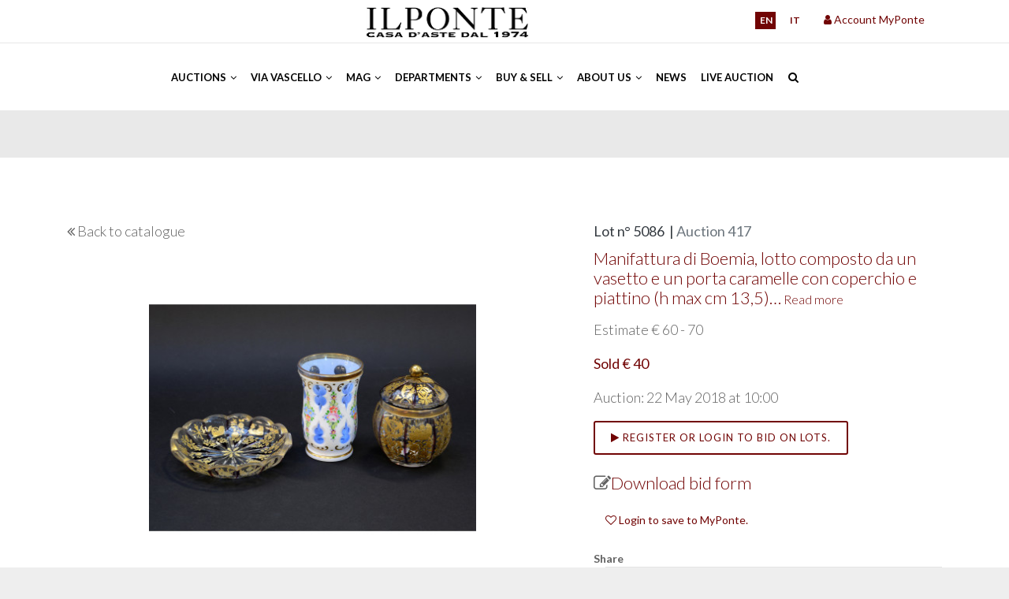

--- FILE ---
content_type: text/html; charset=UTF-8
request_url: https://www.ponteonline.com/en/lot-details/auction/417/lot/5086/
body_size: 7888
content:
<!DOCTYPE html><html lang="en"><head><link rel="alternate" href="https://www.ponteonline.com/" hreflang="it"><link rel="alternate" href="https://www.ponteonline.com/en/" hreflang="en"><link rel="alternate" href="https://www.ponteonline.com/en/" hreflang="x-default"><meta charset="utf-8" /><meta http-equiv="X-UA-Compatible" content="IE=edge"><meta name="description" content="Founded in 1974, Il Ponte Casa d'Aste is one of the most important auction houses in Italy to offer valuation services for works of art, furnishings, precious goods and entire collections for auction sales. " /><meta name="keywords" content="auction house, auction sale, auction valuations, auction estimates, online auction, fine art auction, Italian fine art auction " /><meta name="revisit-after" content="15 days" /><meta name="language" content="en"/><title>Auction 417 / Lot n&deg; 5086| Il Ponte Auctions | Auction Sales and Valuations | Old Master Paintings, Modern and Contemporary Art, Jewels and much more </title><!-- jquery --><script src="https://cdn.ponteonline.com/themes/ponte2021/assets/js/jquery-3.4.1.min.js" type="text/javascript"></script><link rel="shortcut icon" href="https://cdn.ponteonline.com/files/system/favicon.ico" type="image/x-icon" /><!-- mobile settings --><meta name="viewport" content="width=device-width, initial-scale=1, maximum-scale=1" /><!-- WEB FONTS --><link rel="stylesheet" href="https://fonts.googleapis.com/css?family=Lato:300,300italic,400,400italic,700,700italic"><!-- TODO--><link href="https://cdn.ponteonline.com/themes/ponte2021/assets/css/print.css" rel="stylesheet" type="text/css" media="print"/><!-- CORE CSS --><!-- Plugins --><!-- <link rel="stylesheet" type="text/css" href="https://cdn.ponteonline.com/themes/ponte2021/assets/css/plugins-css.css" /> --><link rel="stylesheet" type="text/css" href="https://www.ponteonline.com/themes/ponte2021/assets/css/plugins-css.css" /><link rel="stylesheet" type="text/css" href="https://code.jquery.com/ui/1.12.1/themes/base/jquery-ui.css"/><!-- revolution --><!-- <link rel="stylesheet" type="text/css" href="https://cdn.ponteonline.com/themes/ponte2021/assets/revolution/css/settings.css" media="screen" /> --><link rel="stylesheet" type="text/css" href="https://www.ponteonline.com/themes/ponte2021/assets/revolution/css/settings.css" media="screen" /><!-- Typography --><link rel="stylesheet" type="text/css" href="https://cdn.ponteonline.com/themes/ponte2021/assets/css/typography.css" /><!-- Shortcodes --><link rel="stylesheet" type="text/css" href="https://cdn.ponteonline.com/themes/ponte2021/assets/css/shortcodes/shortcodes.css" /><!-- Style --><link rel="stylesheet" type="text/css" href="https://cdn.ponteonline.com/themes/ponte2021/assets/css/style.css" /><!-- Responsive --><link rel="stylesheet" type="text/css" href="https://cdn.ponteonline.com/themes/ponte2021/assets/css/responsive.css" /><link href="https://cdn.ponteonline.com/themes/ponte2021/assets/css/modal-overlay.css" rel="stylesheet" type="text/css" media="screen"/><!-- All plugins --><script src="https://cdn.ponteonline.com/themes/ponte2021/assets/js/plugins-jquery.js" type="text/javascript"></script><link href="https://cdn.ponteonline.com/themes/ponte2021/assets/js/zoomtimeline/zoomtimeline.css" rel="stylesheet"><link rel='stylesheet' type="text/css" href="https://cdn.ponteonline.com/themes/ponte2021/assets/js/zoomtimeline/style/style.css"/><link rel='stylesheet' type="text/css" href="https://cdn.ponteonline.com/themes/ponte2021/assets/css/fancybox.css"/><!-- THEME CSS --><!-- Custom --><link rel="stylesheet" type="text/css" href="https://cdn.ponteonline.com/themes/ponte2021/assets/css/custom.css" media="screen"/><!--/head_act --><script>(function(i,s,o,g,r,a,m){i['GoogleAnalyticsObject']=r;i[r]=i[r]||function(){	(i[r].q=i[r].q||[]).push(arguments)},i[r].l=1*new Date();a=s.createElement(o),	m=s.getElementsByTagName(o)[0];a.async=1;a.src=g;m.parentNode.insertBefore(a,m)	})(window,document,'script','https://www.google-analytics.com/analytics.js','ga');	ga('create', 'UA-58485840-1', 'auto');	ga('send', 'pageview');</script><!-- Google Tag Manager Head --><script>(function(w,d,s,l,i){w[l]=w[l]||[];w[l].push({'gtm.start':	new Date().getTime(),event:'gtm.js'});var f=d.getElementsByTagName(s)[0],	j=d.createElement(s),dl=l!='dataLayer'?'&l='+l:'';j.async=true;j.src=	'https://www.googletagmanager.com/gtm.js?id='+i+dl;f.parentNode.insertBefore(j,f);	})(window,document,'script','dataLayer','GTM-TB5K2XS');</script><!-- End Google Tag Manager Head --></head><body class="wide-layout"><!-- Google Tag Manager Body (noscript) --><noscript><iframe src="https://www.googletagmanager.com/ns.html?id=GTM-TB5K2XS" height="0" width="0" style="display:none;visibility:hidden"></iframe></noscript><!-- End Google Tag Manager Body (noscript) --><div class="wrapper"><!-- wrapper start --><!--preloader --><div id="pre-loader"><img src="https://cdn.ponteonline.com/themes/ponte2021/images/loader-06.svg" alt=""></div><!--header --><!-- header_act --><header id="header" class="header default redColor"><div class="topbar"><div class="container"><div class="row"><div class="col-lg-4 col-md-4 col-sm-5 xs-mb-10"><div class="topbar-call text-center text-md-left"><ul><!--TODO: se viene messa la email, va nascosta con l\uno script che non la lasci in chiaro --><!--li><i class="fa fa-envelope-o theme-color" ></i> info@ponteonline.com</li--><!--li><i class="fa fa-phone"></i> <span>+(39) 02 863141 </span> </li--></ul></div></div><div class="col-lg-3 col-md-4 col-sm-3 d-none d-md-flex"><div class="topbar-social text-center"><!-- menu logo --><ul class="menu-logo"><li><a href="/"><img id="logo_img" alt="Il Ponte Auctions | Auction Sales and Valuations | Old Master Paintings, Modern and Contemporary Art, Jewels and much more" title="Il Ponte Auctions | Auction Sales and Valuations | Old Master Paintings, Modern and Contemporary Art, Jewels and much more" src="https://cdn.ponteonline.com/themes/ponte2021/images/logo.png"/></a></li></ul></div></div><div class="col-lg-3 col-md-2 col-sm-3"><div class="topbar-social text-center text-md-right"><ul class="langs" ><li class="reverted" ><a href='https://www.ponteonline.com/en/lot-details/auction/417/lot/5086'>en</a></li> <li ><a href='https://www.ponteonline.com/it/lot-details/auction/417/lot/5086'>it</a></li> </ul></div></div><div class="col-lg-2 col-md-2 col-sm-4"><div class="topbar-social userSection"><ul><!-- USER LOGIN DISPLAY ONLY IF USER IS NOT LOGGED IN --><div class="btn-group pull-left notLogged"><!--NOTE: devo mettere il link login fuori dalla dropdown perché altrimenti non scatta l'evento del modale, ma solo dello sfondo--><a href="#" data-toggle="modal" data-target="#modalLogin"><i class="fa fa-user"></i> Account MyPonte</a><!--span class="pipe"></span><a href="/user-pages/register"><i class="fa fa-key"></i>Register</a--><!-- Modal --><div class="modal fade" id="modalLogin" tabindex="-1" role="dialog" aria-labelledby="exampleModalLabel" aria-hidden="true"><div class="modal-dialog" role="document"><div class="modal-content"><div class="modal-header"><div class="modal-title" id="exampleModalLabel"><div class="section-title"><h4 class="modal-title" id="myModalLabel">Login</h4></div></div><button type="button" class="close" data-dismiss="modal" aria-label="Close"><span aria-hidden="true">&times;</span></button></div><div class="modal-body"><!-- LOGIN SECTION --><!-- Global Success message Displayed if the user successfully logged in --><!-- Global Error message Validation wasn't OK or credentials aren't good --><!-- Login Form Only displayed if the user isn't logged in --><form method="post" action=""><!-- Name of the form : login --><input type="hidden" name="form" value="login" /><!-- The email is used to log in the user --><div class="form-group"><label class="col-sm-2 control-label" for="email">Email</label><div class="col-sm-10"><input type="text" id="email" name="email" value="" class="form-control"/></div></div><div class="form-group"><label class="col-sm-2 control-label" for="password">Password</label><div class="col-sm-10"><input type="password" id="password" name="password" class="form-control"/></div><label class="col-sm-2"></label><div class="col-sm-10"><a href="/user-pages/password-recovery">Forgot your password?</a></div></div><div class="form-group"><label class="col-sm-2 control-label"></label><div class="col-sm-10"><input class="button button-border small" type="submit" value="Login"/></div></div><div class="form-group"><label class="col-sm-12 control-label"><a href="/user-pages/register">Do you wish to register? Click here</a></label></div></form><!-- /LOGIN SECTION --></div><div class="modal-footer"><button type="button" class="button button-border small" data-dismiss="modal">Close</button></div></div></div></div></div><!-- /USER LOGIN --></ul></div></div></div></div></div><!--================================= mega menu --><div class="menu"><!-- menu start --><nav id="menu" class="mega-menu"><!-- menu list items container --><section class="menu-list-items"><div class="container"><div class="row"><div class="col-lg-12 col-md-12"><!-- menu logo --><ul class="menu-logo d-flex d-md-none"><li><a href="/"><img id="logo_img" src="https://cdn.ponteonline.com/themes/ponte2021/images/logomobile.png" alt="logo"> </a></li></ul><ul class="menu-logo d-none d-md-flex"><li><a href="#"><img id="logo_img" src="https://cdn.ponteonline.com/themes/ponte2021/images/glifo_all_white.png" alt="logo"> </a></li></ul><!-- menu links --><div class="menu-bar"><ul id="topMain" class="menu-links "><li class=" evidenziato" ><a href="#" class=" " >Auctions&nbsp;<i class="fa fa-angle-down fa-indicator"></i> </a><ul class=" drop-down-multilevel"><li class="" ><a href="/en/auctions/upcoming-auctions" class="" >Upcoming Auctions</a></li><li class="" ><a href="/en/auctions/past-auctions" class="" >Past Auctions</a></li></ul></li><li class=" evidenziato" ><a href="#" class=" " >Via Vascello&nbsp;<i class="fa fa-angle-down fa-indicator"></i> </a><ul class=" drop-down-multilevel"><li class="" ><a href="/en/auctions-homevascello/next-auctions-via-vascello" class="" >Next Auctions</a></li><li class="" ><a href="/en/auctions-homevascello/past-auctions-via-vascello" class="" >Past Auctions</a></li><li class="" ><a href="/en/auctions-homevascello/past-auctions-pitteri" class="" >Past Auctions ViaPitteri10</a></li></ul></li><li class=" evidenziato" ><a href="#" class=" " >MAG&nbsp;<i class="fa fa-angle-down fa-indicator"></i> </a><ul class=" drop-down-multilevel"><li class="" ><a href="/en/mag/millon-auction-group" class="" >Millon Auction Group</a></li><li class="" ><a href="/en/mag/our-maisons" class="" >Our maisons</a></li><li class="" ><a href="/en/mag/next-auctions-millon" class="" >Upcoming Auctions</a></li></ul></li><li class=" evidenziato" ><a href="#" class=" " >Departments&nbsp;<i class="fa fa-angle-down fa-indicator"></i> </a><div class="drop-down grid-col-12"><div class="grid-row"><div class="grid-col-3"><ul><li class="" ><a href="/en/departements/modern-and-contemporary-art-1" class="" >Modern and Contemporary Art</a></li><li class="" ><a href="/en/departements/islamic-and-indian-art" class="" >Islamic and Indian Art</a></li><li class="" ><a href="/en/departements/asian-art" class="" >Asian Works of Art</a></li><li class="" ><a href="/en/departements/russian-art" class="" >Russian Art</a></li><li class="" ><a href="/en/departements/decorative-arts-of-the-20th-century-and-design-1" class="" >Decorative Arts of the 20th Century and Design</a></li><li class="" ><a href="/en/departements/silver-1" class="" >Silver</a></li><li class="" ><a href="/en/departements/automobilia-1" class="" >Automobilia</a></li></ul></div><div class="grid-col-3"><ul><li class="" ><a href="/en/departements/comicart" class="" >ComicArt</a></li><li class="" ><a href="/en/departements/old-master-paintings-1" class="" >Old Master Paintings </a></li><li class="" ><a href="/en/departements/xix-and-xx-century-paintings-and-sculptures" class="" >19th and 20th century Paintings and Sculptures</a></li><li class="" ><a href="/en/departements/discovery-tech" class="" >Discovery&Tech</a></li><li class="" ><a href="/en/departements/old-master-drawings-and-prints" class="" >Old Master Drawings and Prints</a></li><li class="" ><a href="/en/departements/vintage-fashion" class="" >Vintage Fashion</a></li><li class="" ><a href="/en/departements/stamps" class="" >Stamps</a></li></ul></div><div class="grid-col-3"><ul><li class="" ><a href="/en/departements/photographs" class="" >Photographs</a></li><li class="" ><a href="/en/departements/jewels" class="" >Jewels</a></li><li class="" ><a href="/en/departements/prints-multiples" class="" >Prints and Multiples</a></li><li class="" ><a href="/en/departements/historica" class="" >Historica</a></li><li class="" ><a href="/en/departements/books-and-manuscripts" class="" >Books and Manuscripts</a></li><li class="" ><a href="/en/departements/furniture-sculptures-works-of-art" class="" >Furniture, Sculptures and Works of Art</a></li><li class="" ><a href="/en/departements/numismatica" class="" >Coins</a></li></ul></div><div class="grid-col-3"><ul><li class="" ><a href="/en/departements/watches-and-clocks-1" class="" >Wrist and Pocket Watches</a></li><li class="" ><a href="/en/departements/clocks-and-mechanical-instruments" class="" >Clocks, Scientific Instruments and Mechanical Instruments</a></li><li class="" ><a href="/en/departements/faience-and-majolica-1" class="" >Porcelains and Ceramics</a></li><li class="" ><a href="/en/departements/sport" class="" >Sport</a></li><li class="" ><a href="/en/departements/musical-instruments-1" class="" >Musical Instruments</a></li><li class="" ><a href="/en/departements/carpets-and-fabrics-1" class="" >Carpets and Textiles</a></li><li class="" ><a href="/en/departements/wines-and-spirits" class="" >Wines and Spirits</a></li></ul></div></div></div></li><li class=" evidenziato" ><a href="#" class=" " >Buy & Sell&nbsp;<i class="fa fa-angle-down fa-indicator"></i> </a><ul class=" drop-down-multilevel"><li class="" ><a href="/en/selling/how-to-buy" class="" >How to buy</a></li><li class="" ><a href="/en/selling/how-to-sell" class="" >How to sell</a></li><li class="" ><a href="/en/selling/valutazioni-and-appraisal" class="" >Valuation Request</a></li><li class="" ><a href="/en/selling/logistics-and-shipping" class="" >Logistics and Shipping</a></li><li class="" ><a href="/en/selling/finance-and-account" class="" >Finance and Account</a></li><li class="" ><a href="/en/selling/italy-france-client-coordination" class="" >Italy-France <br>Client Coordination</a></li></ul></li><li class=" evidenziato" ><a href="#" class=" " >About us&nbsp;<i class="fa fa-angle-down fa-indicator"></i> </a><ul class=" drop-down-multilevel"><li class="" ><a href="/en/about-us/where-are-we" class="" >Where</a></li><li class="" ><a href="/en/about-us/our-team" class="" >Our Team</a></li><li class="" ><a href="/en/about-us/history" class="" >Our History</a></li><li class="" ><a href="/en/about-us/contacts" class="" >Contact us</a></li><li class="" ><a href="/en/about-us/events-and-locations" class="" >Events and locations</a></li></ul></li><li class="" ><a href="/en/news" class="" >News </a></li><li class="" ><a href="/en/live-auction" class="" >Live Auction</a></li></ul><div class="search-cart"><div class="search"><a class="search-btn not_click" href="javascript:void(0);"></a><div class="search-box not-click"><form id="topSearch" method="get" action="https://www.ponteonline.com/en/search" ><input type="text" class="not-click form-control" name="realm" id="search-input" value="" placeholder="Search for..."/><button class="search-button" type="submit"> <i class="fa fa-search not-click"></i></button></form></div></div></div></div></div></div></div></section></nav><!-- menu end --></div></header><!-- /header_act --><!--================================= header --><section class="page-title parallax lot-page" style="background-image: url('https://cdn.ponteonline.com/themes/ponte2021/images/graybg_header_page.png');"><div class="container"><div class="row"><div class="col-lg-12"></div></div></div></section><section class="single-portfolio-post white-bg page-section-ptb"><div class="container"><!-- ROW IMAGES AND DATA VIP--><div class="row lotPage"><div class="col-lg-7"><div class="col-lg-12 col-md-12"><p class="h5-alike"><i class="fa fa-angle-double-left"></i> <a href="/en/lot-list/auction/417/round/19#ASTA_417_5086">Back to catalogue</a></p></div><div class="who-we-are-left port-singal"><div class="lotImageContainer col-md-12 noPadding marginBottom15"><div class="item"><a href="#" data-src="https://cdn.ponteonline.com/files/aste/417/5086.jpg" data-fancybox="gallery"><img class="" src="https://cdn.ponteonline.com/files/aste/417/.cache/5086_420x420c.jpg" alt="" /></a></div></div></div></div><div class="col-lg-5 port-information sm-mt-40"><h5 class="text-dark">Lot n&deg; 5086 &nbsp;|&nbsp;<span class="text-muted">Auction 417</span></h5><h4></h4><div class="port-title "><a href="#todescription"><h4 class="mb-15 minorLH theme-color preserveWspace">Manifattura di Boemia, lotto composto da un vasetto e un porta caramelle con coperchio e piattino (h max cm 13,5)&#8230;<span class="linkToDescriptionComplete">&nbsp;Read more</span></h4></a><!--ion:lot field="descrizione_breve"/--></div><!-- scheda critica --><p class="h5-alike">Estimate &euro; 60 - 70</p><p class="h5-alike sold"><b>Sold &euro; 40</b></p><p class="h5-alike">Auction: 22 May 2018 at 10:00</p><!-- BLOCK OFFERTE: A TEMPO, SCRITTE, TELEFONICHE --><div class="col-lg-12 col-md-12 p-0"><p id="todescription"></p><div class="col-md-12 col-xs-12 information conditionReport p-0 mb-10"><button class="button button-border " data-toggle="modal" data-target="#modalLogin"><span class="fa fa-play "></span><span class="linkforlot"> Register or login to bid on lots.</span></button></div></div><!-- MODELLO BID --><p class="h4-alike"><span class="fa fa-pencil-square-o mt-15"></span><a href="/files/aste_condizioni_moduli/modulo_offerte_asta_417_en.pdf" target= "_blank">Download bid form</a></p><!-- CONDITION REPORTS --><div class="col-lg-12 col-md-12 mt-20"></div><div class="lx-box-link col-md-12 col-xs-12 information conditionReport mb-20"><a href="#" data-toggle="modal" data-target="#modalLogin"><label class="loginToBookmark"><i class="fa fa-heart-o"></i> Login to save to MyPonte.</label></a></div><div class="col-lg-12 col-md-12 p-0 mt-20 list-style-none"><strong>Share</strong><div class="col-lg-12 col-md-12"><div class="divider"></div><div class="col-lg-4 col-md-4 col-4" style="float:left;"><a class="" title="Print lot" href="javascript:window.print();"><i class="fa fa-print"></i></a></div><div class="col-lg-4 col-md-4 col-4" style="float:left;"><a class="addthis_button_facebook at300b" title="Facebook" addthis:url="https://www.ponteonline.com/en/lot-details/auction/417/lot/5086/" href="#"><i class="fa fa-facebook"></i></a></div><div class="col-lg-4 col-md-4 col-4" style="float:left;"><a class="addthis_button_email at300b" title="Email" target="_blank" addthis:url="https://www.ponteonline.com/en/lot-details/auction/417/lot/5086/" href="#"><i class="fa fa-envelope"></i></a></div></div></div></div></div><br/><!-- OTHER DATA--><div class="row"><div class="col-lg-12"><div class="port-info mt-20 mb-20"><h4 class="author"></h4><p class="text-dark">Manifattura di Boemia, lotto composto da un vasetto e un porta caramelle con coperchio e piattino (h max cm 13,5) (difetti)</p><br/><p class="h5-alike"><b>Estimate &euro; 60 - 70</b></p><p></p><h4 class="theme-color mt-3"><b>Sold &euro; 40</b></h4></div></div></div><!-- ROW NAVIGATION--><div class="row"><div class="col-lg-12"><div class="port-navigation clearfix white-bg"><div class="port-navigation-left float-left"><div class="tooltip-content-3" data-original-title="Previous lot" data-toggle="tooltip" data-placement="right" style=" "><a href="/en/lot-details/auction/417/lot/5085/Mobile+vetrina+quattro+ante+vetri+riquadrate+nella+parte+inferiore+cappello+aggettante+piedi+a"><div class="port-arrow theme-color"><i class="fa fa-angle-double-left"></i></div></a></div></div><div class="port-navigation-right float-right"><div class="tooltip-content-3" data-original-title="Next lot" data-toggle="tooltip" data-placement="left"style=" "><a href="/en/lot-details/auction/417/lot/5087/"><div class="port-arrow float-left theme-color"><i class="fa fa-angle-double-right"></i></div></a></div></div></div></div></div></div></section><script>/* COUNTDOWN TIMED AUCTION*/	if (document.getElementById("startAuction") != null) {	var startAuctionElement = document.getElementById("startAuction").value;	var countDownDate = new Date(startAuctionElement.replace(/ /g,"T"));	/* Update the count down every 1 second*/	var x = setInterval(function() {	/* Get today's date and time*/	var now = new Date().getTime();	/*Find the distance between now and the count down date*/	var distance = countDownDate - now;	/* Time calculations for days, hours, minutes and seconds*/	var days = Math.floor(distance / (1000 * 60 * 60 * 24));	var hours = Math.floor((distance % (1000 * 60 * 60 * 24)) / (1000 * 60 * 60));	var minutes = Math.floor((distance % (1000 * 60 * 60)) / (1000 * 60));	var seconds = Math.floor((distance % (1000 * 60)) / 1000);	/* Output the result in an element with id="countdown"*/	document.getElementById("countdown").innerHTML = `${days}d ${hours}h ${minutes}m ${seconds}s`;	/* If the count down is over, write some text */	if (distance < 0) {	clearInterval(x);	document.getElementById("countdown").innerHTML = `<p class="input-error">Tempo Scaduto</p>`;	}	}, 1000);	}</script><!-- footer_act --><footer class="footer page-section-pt black-bg"><div class="container "><!-- footer non visibile in XS--><div class="row d-none d-md-flex "><div class="col-lg-6 col-md-4 col-sm-12 sm-mb-30"><div class="footer-logo"><img id="logo-footer" class="mb-20" src="https://cdn.ponteonline.com/themes/ponte2021/images/logo_white.png" alt=""><p><i class="fa fa-map-marker"></i> Via Pontaccio 12, 20121 Milan (Italy)</p><p><i class="fa fa-phone"></i>+39 02 863141 | +39 02 986791 </p><p><i class="fa fa-envelope-o"></i>info@ponteonline.com</p></div><div class="footer-logo"><img id="logo-footer" class="mb-20 mt-20" src="https://cdn.ponteonline.com/themes/ponte2021/images/logo_millon.png" alt=""></div><div class="social-icons color-hover"><ul><li><ul><li><a href="https://www.facebook.com/IL-PONTE-CASA-DASTE-192934807427234/" class="social-facebook"><i class="fa fa-facebook"><span>Icona Facebook: questo testo non viene visualizzato. MODIFICARE CON ATTENZIONE</span></i></a></li><li><a href="https://www.instagram.com/ilpontecasadaste/" class="social-instagram"><i class="fa fa-instagram"><span>Icona Instagram: questo testo non viene visualizzato MODIFICARE CON ATTENZIONE</span></i></a></li><li><a href="https://www.pinterest.it/ilpontecasadaste/" class="social-pinterest"><i class="fa fa-pinterest"><span>Icona Pinterest: questo testo non viene visualizzato MODIFICARE CON ATTENZIONE</span></i></a></li><li><a href="https://it.linkedin.com/company/il-ponte-casa-d-aste" class="social-linkedin"><i class="fa fa-linkedin"><span>Icona Linkedin: questo testo non viene visualizzato MODIFICARE CON ATTENZIONE</span></i></a></li><li><a href="https://www.youtube.com/channel/UCQdM_jBkuhroXUL7_g6uWqA" class="social-youtube"><i class="fa fa-youtube"><span>Icona Youtube: questo testo non viene visualizzato MODIFICARE CON ATTENZIONE</span></i></a></li><li><a href="https://api.whatsapp.com/send?phone=393408179938" class="social-whatsapp"><i class="fa fa-whatsapp"><span>Icona Whatsapp: questo testo non viene visualizzato MODIFICARE CON ATTENZIONE</span></i></a></li></ul></li></ul></div><div class="social-icons"><p>Subscribe to our newsletter</p><a href="https://i0i3e.mailupclient.com/frontend/forms/Subscription.aspx?idList=1&idForm=71&guid=aafa5375-bcf1-4e06-965a-e3a98b626156" class="button large border">Subscribe</a></div></div><div class="col-lg-3 col-md-4 col-sm-6 addresss-info"><h6 class="text-white mb-30 mt-10 text-uppercase">Find out more</h6><p><a href="https://www.ponteonline.com/en/auctions/upcoming-auctions">Next auctions</a></p><p><a href="https://www.ponteonline.com/en/auctions/past-auctions">Past auctions</a></p><p><a href="https://www.ponteonline.com/en/live-auction">PonteLive</a></p><p><a href="https://www.ponteonline.com/en/mag/millon-auction-group">Millon Auction Group</a></p></div><div class="col-lg-3 col-md-4 col-sm-6 addresss-info"><h6 class="text-white mb-30 mt-10 text-uppercase">Links</h6><p><a href="https://www.ponteonline.com/en/about-us/where-are-we">Locations</a></p><p><a href="https://www.ponteonline.com/en/about-us/history">History</a></p><p><a href="https://www.ponteonline.com/en/selling/how-to-sell">Sell</a><a href="https://www.ponteonline.com/en/about-us/history"></a></p><p><a href="https://www.ponteonline.com/en/selling/how-to-buy">Buy</a></p><p><a href="https://www.ponteonline.com/en/about-us/privacy">Privacy</a></p><p><a href="https://www.ponteonline.com/en/about-us/cookie">Cookie Policy</a></p><p><a href="https://ponteonline.parrotwb.app/" target="_blank">Whistleblowing</a><a href="https://www.ponteonline.com/en/about-us/cookie"></a><a href="https://www.ponteonline.com/en/selling/how-to-sell"></a></p></div></div><!-- /footer non visibile in XS--><!-- /footer non visibile in XS--><!-- footer visibile solo in XS--><div class="row d-flex d-md-none"><div class="col-sm-12 col-md-12 sm-mb-30 text-sm-center"><div class="footer-logo"><img id="logo-footer" class="mb-20" src="https://cdn.ponteonline.com/themes/ponte2021/images/logo_white.png" alt=""><p class="pb-10"><i class="fa fa-map-marker"></i> Via Pontaccio 12, 20121 Milan (Italy)</p><p class="pb-10"><i class="fa fa-phone"></i>+39 02 863141 | +39 02 986791 </p><p class="pb-10"><i class="fa fa-envelope-o"></i>info@ponteonline.com</p></div><div class="footer-logo"><img id="logo-footer" class="mb-20 mt-20" src="https://cdn.ponteonline.com/themes/ponte2021/images/logo_millon.png" alt=""></div><div class="social-icons color-hover"><ul><li><a href="https://www.facebook.com/IL-PONTE-CASA-DASTE-192934807427234/" class="social-facebook"><i class="fa fa-facebook"><span>Icona Facebook: questo testo non viene visualizzato. MODIFICARE CON ATTENZIONE</span></i></a></li><li><a href="https://www.instagram.com/ilpontecasadaste/" class="social-instagram"><i class="fa fa-instagram"><span>Icona Instagram: questo testo non viene visualizzato MODIFICARE CON ATTENZIONE</span></i></a></li><li><a href="https://www.pinterest.it/ilpontecasadaste/" class="social-pinterest"><i class="fa fa-pinterest"><span>Icona Pinterest: questo testo non viene visualizzato MODIFICARE CON ATTENZIONE</span></i></a></li><li><a href="https://it.linkedin.com/company/il-ponte-casa-d-aste" class="social-linkedin"><i class="fa fa-linkedin"><span>Icona Linkedin: questo testo non viene visualizzato MODIFICARE CON ATTENZIONE</span></i></a></li><li><a href="https://www.youtube.com/channel/UCQdM_jBkuhroXUL7_g6uWqA" class="social-youtube"><i class="fa fa-youtube"><span>Icona Youtube: questo testo non viene visualizzato MODIFICARE CON ATTENZIONE</span></i></a></li><li><a href="https://api.whatsapp.com/send?phone=393408179938" class="social-whatsapp"><i class="fa fa-whatsapp"><span>Icona Whatsapp: questo testo non viene visualizzato MODIFICARE CON ATTENZIONE</span></i></a></li></ul></div><div class="social-icons"><p>Subscribe to our newsletter</p><a href="https://i0i3e.mailupclient.com/frontend/forms/Subscription.aspx?idList=1&idForm=71&guid=aafa5375-bcf1-4e06-965a-e3a98b626156" class="button large border">Subscribe</a></div></div><div class="col-sm-12 col-md-12 footerAccordion"><div class="accordion gray plus-icon round mb-30"><div class="acd-group"><a href="#" class="acd-heading">workaround for element closed by default</a><div class="acd-des" style="display: none;"></div></div><div class="acd-group"><a href="#" class="acd-heading">Find out more</a><div class="acd-des" style=""><p><a href="https://www.ponteonline.com/en/auctions/upcoming-auctions">Next auctions</a></p><p><a href="https://www.ponteonline.com/en/auctions/past-auctions">Past auctions</a></p><p><a href="https://www.ponteonline.com/en/live-auction">PonteLive</a></p><p><a href="https://www.ponteonline.com/en/mag/millon-auction-group">Millon Auction Group</a></p></div></div></div></div><div class="col-sm-12 col-md-12 footerAccordion"><div class="accordion gray plus-icon round mb-30"><div class="acd-group"><a href="#" class="acd-heading">workaround for element closed by default</a><div class="acd-des" style="display: none;"></div></div><div class="acd-group"><a href="#" class="acd-heading">Links</a><div class="acd-des" style=""><p><a href="https://www.ponteonline.com/en/about-us/where-are-we">Locations</a></p><p><a href="https://www.ponteonline.com/en/about-us/history">History</a></p><p><a href="https://www.ponteonline.com/en/selling/how-to-sell">Sell</a><a href="https://www.ponteonline.com/en/about-us/history"></a></p><p><a href="https://www.ponteonline.com/en/selling/how-to-buy">Buy</a></p><p><a href="https://www.ponteonline.com/en/about-us/privacy">Privacy</a></p><p><a href="https://www.ponteonline.com/en/about-us/cookie">Cookie Policy</a></p><p><a href="https://ponteonline.parrotwb.app/" target="_blank">Whistleblowing</a><a href="https://www.ponteonline.com/en/about-us/cookie"></a><a href="https://www.ponteonline.com/en/selling/how-to-sell"></a></p></div></div></div></div></div><div class="footer-widget mt-20"><div class="row"><div class="col-md-10 text-center" style="float:left;"><p class=""> &copy;Copyright <span id="copyright"> <script>document.getElementById('copyright').appendChild(document.createTextNode(new Date().getFullYear()))</script></span> <a href="#" style="color:rgba(255,255,255,0.5);"> © Il Ponte Casa D'Aste VAT CODE 01481220133 </a> All Rights Reserved </p></div><div class="col-md-2 text-center" style="float:left;"> <a href="https://www.amadego.com" style="font-size:10px;">Powered by Amadego SiteCAST</a></div></div></div></div></footer><!--================================= footer --></div><!-- wrapper End --><div id="back-to-top"><a class="top arrow" href="#top"><i class="fa fa-angle-up"></i> <span>TOP</span></a></div><!--================================= javascripts --><!-- Plugins path --><script>var plugin_path = 'https://cdn.ponteonline.com/themes/ponte2021/assets/js/';</script><!-- custom --><script src="https://cdn.ponteonline.com/themes/ponte2021/assets/js/custom.js"></script><script type="text/javascript" src="https://cdn.ponteonline.com/themes/ponte2021/assets/js/bootstrap-filestyle/bootstrap-filestyle.js"></script><script src="https://s7.addthis.com/js/300/addthis_widget.js#pubid=ra-56619e6ed429518e" type="text/javascript"></script><script src="https://cdn.ponteonline.com/themes/ponte2021/assets/js/zoomtimeline/zoomtimeline.js"></script><script src="https://cdn.ponteonline.com/themes/ponte2021/assets/js/zoombox/zoombox.js"></script><script src="https://cdn.ponteonline.com/themes/ponte2021/assets/js/zoomtimeline/isotope.package.min.js"></script><script src="https://cdn.ponteonline.com/themes/ponte2021/assets/js/dzsscroller/scroller.js"></script><script src="https://cdn.ponteonline.com/themes/ponte2021/assets/js/main.js"></script><script type="text/javascript" src="https://cdn.ponteonline.com/themes/ponte2021/assets/js/modal-overlay.js"></script><script type="text/javascript" src="https://cdn.ponteonline.com/themes/ponte2021/assets/js/fancybox.umd.js"></script><script type="text/javascript” async src="https://app.legalblink.it/api/scripts/lb_cs.v2.js?license=621f76e7afc17a002723aaf3"></script><!-- /footer_act --></body></html>

--- FILE ---
content_type: application/javascript
request_url: https://cdn.ponteonline.com/themes/ponte2021/assets/js/zoomtimeline/zoomtimeline.js
body_size: 7121
content:
function get_query_arg(d,a){if(-1<d.indexOf(a+"=")){var c=(new RegExp("[?&]"+a+"(.+?)(?=&|$)")).exec(d);if(null!=c)return c[1]?c[1].replace(/=/g,""):""}}Object.size=function(d){var a=0,c;for(c in d)d.hasOwnProperty(c)&&a++;return a};void 0==window.jQuery&&alert("dzstabs.js -> jQuery is not defined or improperly declared ( must be included at the start of the head tag ), you need jQuery for this plugin");jQuery.fn.outerHTML=function(d){return d?this.before(d).remove():jQuery("<p>").append(this.eq(0).clone()).html()};
window.dzsztm_self_options={};window.dzsshuffle_currTarget=null;window.dzsshuffle_finaltext="";window.dzsshuffle_finaltext_arr="";window.dzsshuffle_temp_arr="";
function shuffleText(d,a,c){var k={fps:20};c&&(k=jQuery.extend(k,c));window.dzsshuffle_currTarget&&d.get(0)!=window.dzsshuffle_currTarget.get(0)&&(window.dzsshuffle_currTarget.text(window.dzsshuffle_finaltext),window.dzsshuffle_currTarget.data("terminate-now","on"),d.data("terminate-now","off"));a!=window.dzsshuffle_finaltext&&(c=d.text(),window.dzsshuffle_finaltext=a,a=a.split(""),window.dzsshuffle_finaltext_arr=a,window.dzsshuffle_temp_arr=c.split(""),d.data("current_k",0),d.data("current_k_try",
    0));d.data("current_k")&&!isNaN(d.data("current_k"))||d.data("current_k",0);if(Number(d.data("current_k"))>=window.dzsshuffle_finaltext_arr.length||"on"==d.data("terminate-now"))return d.text(window.dzsshuffle_finaltext),!1;if(1==Number(d.data("current_k_try")))for(a=d.data("current_k")+1;a<window.dzsshuffle_finaltext_arr.length;a++)window.dzsshuffle_temp_arr[a]=randomChar();d.data("finaltext")||d.data("finaltext",window.dzsshuffle_finaltext);var p=d.data("current_k"),B="";a=window.dzsshuffle_finaltext_arr[p];
    B=" "==a?"space":/[a-z]/.test(a)?"lowerLetter":/[A-Z]/.test(a)?"upperLetter":"symbol";setTimeout(function(){var a=randomChar(B);4<d.data("current_k_try")&&(a=window.dzsshuffle_finaltext_arr[p]);try{window.dzsshuffle_temp_arr[d.data("current_k")]=a,d.text(window.dzsshuffle_temp_arr.join(""))}catch(c){}a==window.dzsshuffle_finaltext_arr[p]||"space"==B?(d.data("current_k",Number(d.data("current_k"))+1),d.data("current_k_try",0),shuffleText(d,window.dzsshuffle_finaltext,k)):(shuffleText(d,window.dzsshuffle_finaltext,
        k),d.data("current_k_try",Number(d.data("current_k_try"))+1))},30)}function randomChar(d){var a="";if("undefined"==typeof d){var c=3*Math.random(),c=Math.floor(c);0==c&&(d="lowerLetter");1==c&&(d="upperLetter");2==c&&(d="symbol")}"lowerLetter"==d?a="abcdefghijklmnopqrstuvwxyz0123456789":"upperLetter"==d?a="ABCDEFGHIJKLMNOPQRSTUVWXYZ0123456789":"symbol"==d&&(a=",.?/\\(^)![]{}*&^%$#'\"");d=a.split("");return d[Math.floor(Math.random()*d.length)]}
(function(d){d.fn.prependOnce=function(a,c){var k=d(this);if("undefined"==typeof c){var p=/class="(.*?)"/.exec(a);"undefined"!=typeof p[1]&&(c="."+p[1])}return 1>k.children(c).length?(k.prepend(a),!0):!1};d.fn.appendOnce=function(a,c){var k=d(this);if("undefined"==typeof c){var p=/class="(.*?)"/.exec(a);"undefined"!=typeof p[1]&&(c="."+p[1])}return 1>k.children(c).length?(k.append(a),!0):!1};d.fn.zoomtimeline=function(a){if("undefined"==typeof a&&"undefined"!=typeof d(this).attr("data-options")&&
    ""!=d(this).attr("data-options")){var c=d(this).attr("data-options");eval("window.dzsztm_self_options = "+c);a=d.extend({},window.dzsztm_self_options);window.dzsztm_self_options=d.extend({},{})}a=d.extend({design_skin:"skin-default",settings_mode:"mode-default",mode_slider_variation_content_position:"top",design_transition:"default",design_tabswidth:"default",design_maxwidth:"4000",init_on:"document_ready",settings_makeFunctional:!1,settings_appendWholeContent:!1,toggle_breakpoint:"320",toggle_type:"accordion",
    refresh_tab_height:"0",startItem:"default",outer_menu:null,color_highlight:"rgba(220, 167, 167, 1)",mode_3dslider_item_width:"300",mode_3dslider_item_height:"400",mode_3dslider_mode:"normal",mode_yearslist_start_from_left:"off",circuit_the_timeline:"on",settings_isotope_settings:{getSortData:{number:function(a){return parseInt(d(a).attr("data-sort"),10)}},itemSelector:".isotope-item",sortBy:"number",layoutMode:"packery",masonry:{columnWidth:".grid-sizer"},packery:{columnWidth:1}}},a);this.each(function(){function c(a,
                                                                                                                                                                                                                                                                                                                                                                                                                                                                                                                                             v){M=d(window).scrollTop();N=d(window).height();O=b.offset().top;M+N>O-30&&p()}function p(){d(window).off("scroll",c);if(b.hasClass("dzsztm-loaded")||b.hasClass("inited"))B();else{I="string"==typeof b.attr("class")?b.attr("class"):b.get(0).className;g=b.attr("id");if("undefined"==typeof g||""==g){for(var h=0,v="zoomtimeline"+h;0<d("#"+v).length;)h++,v="zoomtimeline"+h;g=v;b.attr("id",g);b.addClass(g)}b.parent().find(".feed-from-3dslider").length&&(D=b.parent().find(".feed-from-3dslider").eq(0));-1==
I.indexOf("skin-")&&b.addClass(a.design_skin);b.hasClass("skin-default")&&(a.design_skin="skin-default");-1==I.indexOf("mode-")&&b.addClass(a.settings_mode);b.hasClass("mode-default")&&(a.settings_mode="mode-default");b.hasClass("mode-oncenter")&&(a.settings_mode="mode-oncenter");b.hasClass("mode-slider")&&(a.settings_mode="mode-slider");b.hasClass("mode-slider-variation")&&(a.settings_mode="mode-slider-variation");b.hasClass("mode-yearslist")&&(a.settings_mode="mode-yearslist");b.hasClass("mode-3dslider")&&
(a.settings_mode="mode-3dslider");b.hasClass("mode-blackwhite")&&(a.settings_mode="mode-blackwhite");b.hasClass("mode-masonry")&&(a.settings_mode="mode-masonry");b.addClass("circuit-the-timeline-"+a.circuit_the_timeline);"default"==a.design_transition&&(a.design_transition="fade");if("mode-slider"==a.settings_mode&&!window.dzsscr_init||"mode-slider-variation"==a.settings_mode&&!window.dzsscr_init)return console.info(a.settings_mode+" zoomtimeline - scroller must be inited for this mode"),!1;if("mode-3dslider"==
    a.settings_mode){q=parseInt(a.mode_3dslider_item_width,10);C=parseInt(a.mode_3dslider_item_height,10);b.prepend('<style class="zoomtimeline-style-con"></style>');P=b.children(".zoomtimeline-style-con").eq(0);var h="",v=String(a.color_highlight).replace("1)","0.5)"),e=String(a.color_highlight).replace("1)","0.7)"),h=h+(".zoomtimeline.mode-3dslider."+g+" .yearlist-con:after, .zoomtimeline.mode-3dslider."+g+" .yearlist-con .yearlist .year figure{ background-color: "+a.color_highlight+"; } .zoomtimeline.mode-3dslider."+
    g+" .details-container > .detail .detail-image--border{ border-color: "+e+"; } .zoomtimeline.mode-3dslider."+g+" .details-container > .next-next-item .detail-image--border, .zoomtimeline.mode-3dslider."+g+" .details-container > .prev-prev-item .detail-image--border{ border-color: "+v+" } ");0==isNaN(q)&&(h=h+""+(".zoomtimeline.mode-3dslider."+g+" .details-container > .detail { width: "+q+"px; }           .zoomtimeline.mode-3dslider."+g+" .yearlist-con .yearlist-container{ top: "+(C/2+60)+"px; height: "+
    C+"px; }    .zoomtimeline.mode-3dslider."+g+" .yearlist-con .yearlist .year.curr-item{  top: "+(C/2+18)+"px; }    .zoomtimeline.mode-3dslider."+g+" .yearlist-con:after{  top: "+(C/2+90)+"px; }     .zoomtimeline.mode-3dslider."+g+" .details-container > .detail .detail-image, .zoomtimeline.mode-3dslider."+g+" .details-container > .detail .detail-image--border{ height: "+C+"px;  } .zoomtimeline.mode-3dslider."+g+" .details-container > .detail{ margin-left: "+-(q/2)+"px; }  .zoomtimeline.mode-3dslider."+
    g+" .details-container >.next-item,  .zoomtimeline.mode-3dslider."+g+" .details-container  >.prev-item{ transform: translate3d(calc("+q/2+"px + 3vw),0,0); -webkit-transform: translate3d(calc("+q/2+"px + 3vw),0,0); }  .zoomtimeline.mode-3dslider."+g+" .details-container  >.prev-item{ transform: translate3d(calc("+-(q/2)+"px - 3vw),0,0); -webkit-transform: translate3d(calc("+-(q/2)+"px - 3vw),0,0); }       .zoomtimeline.mode-3dslider."+g+" .details-container >.next-next-item{ transform: translate3d(calc("+
    q+"px + 3vw),0,0); -webkit-transform: translate3d(calc("+q+"px + 3vw),-25px,0); }         .zoomtimeline.mode-3dslider."+g+" .details-container  >.prev-prev-item{ transform: translate3d(calc("+-q+"px - 3vw),0,0); -webkit-transform: translate3d(calc("+-q+"px - 3vw),0,0); }"));P.html(h)}t=b.children(".items");"mode-slider"==a.settings_mode&&(b.append('<div class="scroller-con skin_cerc auto-height" style="height: auto" data-options=\'{ enable_easing : "on" }\'><div class="inner inner-for-horizontal"></div></div>'),
    b.append('<div class="sc-descriptions"><div class="sc-descriptions-content"></div></div>'));"mode-slider-variation"==a.settings_mode&&(b.addClass("content-position-"+a.mode_slider_variation_content_position),"top"==a.mode_slider_variation_content_position?(b.append('<div class="sc-descriptions"><div class="sc-descriptions-content"></div></div>'),b.append('<div class="scroller-con skin_luna auto-height" style="height: auto" data-options=\'{ enable_easing : "on" }\'><div class="inner inner-for-horizontal"></div></div>')):
    (b.append('<div class="scroller-con skin_luna auto-height" style="height: auto" data-options=\'{ enable_easing : "on" }\'><div class="inner inner-for-horizontal"></div></div>'),b.append('<div class="sc-descriptions"><div class="sc-descriptions-content"></div></div>')));"mode-yearslist"==a.settings_mode&&(b.append('<div class="yearlist-con"><div class="yearlist-container"><div class="yearlist-line"></div><div class="yearlist"></div></div></div>'),b.append('<div class="details-container"><div class="diamond-arrow-left"><svg version="1.1" xmlns="http://www.w3.org/2000/svg" xmlns:xlink="http://www.w3.org/1999/xlink" x="0px" y="0px" width="60px" height="60px" viewBox="0 0 60 60" style="enable-background:new 0 0 60 60;" xml:space="preserve"> <style type="text/css"> <![CDATA[ .st0{fill:#EEEEEE;} .st1{fill:#222222;} ]]\x3e </style> <g id="Layer_1"> </g> <g id="Layer_2"> <rect x="8.787" y="8.787" transform="matrix(0.7071 0.7071 -0.7071 0.7071 30.0006 -12.4271)" class="st1" width="42.427" height="42.426"/> </g> <g id="Layer_3"> <g> <path class="st0" d="M17.154,31.003c0,0.129,0.028,0.257,0.078,0.379c0.048,0.119,0.121,0.225,0.208,0.315 c0.002,0.005,0.005,0.007,0.007,0.012l6.012,6.012c0.391,0.392,1.025,0.392,1.416,0c0.392-0.389,0.392-1.026,0-1.417l-4.3-4.302 h19.624c0.552,0,1.002-0.449,1.002-1.003c0-0.553-0.45-1.001-1.002-1.001H20.575l4.3-4.301c0.392-0.391,0.392-1.026,0-1.416 c-0.391-0.392-1.025-0.392-1.416,0l-6.012,6.011c-0.002,0.002-0.005,0.008-0.007,0.011c-0.087,0.09-0.16,0.196-0.208,0.314 c-0.052,0.123-0.078,0.253-0.078,0.382l0,0C17.154,31.002,17.154,31.002,17.154,31.003z"/> </g> </g> </svg></div><div class="diamond-arrow-right"><svg version="1.1" xmlns="http://www.w3.org/2000/svg" xmlns:xlink="http://www.w3.org/1999/xlink" x="0px" y="0px" width="60px" height="60px" viewBox="0 0 60 60" style="enable-background:new 0 0 60 60;" xml:space="preserve"> <style type="text/css"> <![CDATA[ .st0{fill:#EEEEEE;} .st1{fill:#222222;} ]]\x3e </style> <g id="Layer_1"> </g> <g id="Layer_2"> <rect x="8.787" y="8.787" transform="matrix(0.7071 0.7071 -0.7071 0.7071 30.0006 -12.4271)" class="st1" width="42.427" height="42.426"/> </g> <g id="Layer_3"> <g> <path class="st0" d="M41.201,29.998c0-0.129-0.028-0.257-0.078-0.379c-0.048-0.12-0.121-0.226-0.209-0.316 c-0.002-0.005-0.005-0.007-0.007-0.012l-6.023-6.023c-0.392-0.393-1.027-0.393-1.419,0c-0.393,0.389-0.393,1.028,0,1.419 l4.309,4.311H18.109c-0.553,0-1.004,0.45-1.004,1.006c0,0.554,0.451,1.003,1.004,1.003h19.664l-4.309,4.31 c-0.393,0.391-0.393,1.028,0,1.418c0.392,0.393,1.027,0.393,1.419,0l6.023-6.022c0.002-0.002,0.005-0.008,0.007-0.011 c0.088-0.09,0.161-0.196,0.209-0.315c0.052-0.123,0.078-0.253,0.078-0.382l0,0C41.201,29.999,41.201,29.999,41.201,29.998z"/> </g> </g> </svg> </div><div class="clear"></div></div>'),
    l=b.children(".details-container"),r=b.find(".yearlist").eq(0));"mode-3dslider"==a.settings_mode&&(b.append('<div class="yearlist-con"><div class="yearlist-container"><div class="yearlist-container-inner"><div class="yearlist-line"></div><div class="yearlist"></div></div></div></div>'),b.append('<div class="details-container"><div class="clear"></div></div>'),l=b.children(".details-container"),r=b.find(".yearlist").eq(0));B();"default"==a.startItem&&(a.startItem=0);b.get(0).api_gotoItem=w;b.get(0).api_goto_item_next=
    E;b.get(0).api_goto_item_prev=F;d(window).on("resize",Q);Q();h=200;"mode-yearslist"==a.settings_mode&&(h=500,w(a.startItem),b.on("mouseover",x),b.on("mouseleave",x),d(document).on("keydown",R),b.find(".diamond-arrow-left,.diamond-arrow-right").on("click",x));"mode-3dslider"==a.settings_mode&&(h=500,w(a.startItem),b.on("click",x),b.on("mouseover",x),b.on("mouseleave",x),d(document).on("keydown",R),is_touch_device()&&V());"mode-slider-variation"==a.settings_mode&&(h=200,setTimeout(function(){w(0)},
    h));setTimeout(function(){b.addClass("ztm-ready")},h);b.addClass("inited")}}function B(){var h=0;if(t){t.children(".ztm-item:not(.inited)").each(function(){var e=d(this);"mode-default"==a.settings_mode&&0==e.children(".hex-icon").length&&e.prepend('<div class="hex-icon"><i class="the-icon fa fa-music"></i></div>');"mode-oncenter"==a.settings_mode&&(0==e.children(".center").length&&e.append('<div class="clear"></div>'),0==e.children(".the-image-con").length&&(e.attr("data-image")?e.children(".ztm-content").eq(0).before('<div class="the-image-con"><div class="the-image" style="background-image: url('+
    e.attr("data-image")+');"></div></div>'):e.addClass("no-image")));if("mode-slider"==a.settings_mode){var f="260px";e.find(".ztm-content").css("width")&&"0px"!=e.find(".ztm-content").css("width")&&"auto"!=e.find(".ztm-content").css("width")&&(f=e.find(".ztm-content").css("width"));f=""+('<div style="width: '+f+';" class="the-item">')+'<div class="the-bg"></div><div class="the-after"></div>';e.attr("data-image")&&(f+='<div class="feature-image" style="background-image: url('+e.attr("data-image")+'); "></div>');
    f+='<div class="hex-desc">'+e.find(".hex-desc").html()+"</div>";f+='<div class="the-content">'+e.find(".ztm-content").html()+"</div></div>";0==h%2?b.find(".inner-for-horizontal").append(f):b.find(".sc-descriptions-content").append(f);e.attr("data-image")&&A++}"mode-slider-variation"==a.settings_mode&&(b.find(".inner-for-horizontal").append('<img src="'+e.attr("data-image")+'"/>'),f="300px",b.find(".sc-descriptions-content").append('<div style="width: '+f+';" class="sc-description"><div class="the-bg"></div><div class="the-after"></div><div class="the-content">'+
    e.find(".ztm-content").html()+"</div></div>"),e.attr("data-image")&&A++);"mode-blackwhite"==a.settings_mode&&0==e.children(".image-con").length&&(1==e.parent().children().index(e)%2?e.append('<div class="image-con"><img class="fullwidth" src="'+e.attr("data-image")+'"/></div>'):e.prepend('<div class="image-con"><img class="fullwidth" src="'+e.attr("data-image")+'"/></div>'));"mode-masonry"==a.settings_mode&&(console.info(e),e.addClass("isotope-item"),e.attr("data-sort",10*(h+1)),e.wrapInner('<div class="ztm-item--inner"></div>'),
0==e.children(".ztm-item--inner").eq(0).children(".image-con").length&&e.children(".ztm-item--inner").append('<div class="image-con"><img class="fullwidth" src="'+e.attr("data-image")+'"/></div>'),1==e.children(".ztm-item--inner").children(".hex-desc-con").length&&e.children(".ztm-item--inner").children(".ztm-content").append(e.children(".ztm-item--inner").children(".hex-desc-con")),e.attr("data-image")?A++:0<e.children(".ztm-item--inner").children(".image-con").length&&A++);"mode-yearslist"==a.settings_mode&&
(b.find(".yearlist").append('<div class="year"><span class="the-year">'+e.find(".hex-desc").html()+"</span></div>"),f='<div class="detail"><div class="float-left detail-image-con" style=""><img class="detail-image" src="'+e.attr("data-image")+'"/><div class="detail-image-shadow-con"><div class="detail-image-shadow-left"></div><div class="detail-image-shadow-right"></div></div></div><div class="overflow-it detail-excerpt">'+e.find(".ztm-content").html()+'</div><div class="clear"></div>',0<e.children(".extrahtml").length&&
(f+=e.children(".extrahtml").eq(0).html()),f+="</div>",b.find(".details-container").append(f));if("mode-3dslider"==a.settings_mode){b.find(".yearlist").append('<div class="year"><div class="the-year">'+e.find(".hex-desc").html()+"</div><figure></figure></div>");var f=e.find(".ztm-content").html(),c=/<h3.*?class="the-heading".*?>(.*?)<\/h3>/g.exec(f),v="";c&&c[0]&&(v=c[0]);f=f.replace(/<h3.*?class="the-heading".*?>(.*?)<\/h3>/g,"");f='<div class="detail">'+v+'<div class="detail-image-con" style=""><div class="detail-image--border"></div><div class="detail-image" style="background-image:url('+
    e.attr("data-image")+');"></div><div class="detail-image-shadow-con"><div class="detail-image-shadow-left"></div><div class="detail-image-shadow-right"></div></div></div><div class=" detail-excerpt">'+f+'</div><div class="clear"></div>';0<e.children(".extrahtml").length&&(f+=e.children(".extrahtml").eq(0).html());f+="</div>";b.find(".details-container").append(f)}e.addClass("inited");h++});t.children(".ztm-item").each(function(){var b=d(this);if("mode-slider-variation"==a.settings_mode){var h=new Image;
    h.onload=S;h.src=b.attr("data-image")}if("mode-masonry"==a.settings_mode){var c="";b.attr("data-image")?c=b.attr("data-image"):0<b.children(".ztm-item--inner").children(".image-con").length&&(c=b.children(".ztm-item--inner").children(".image-con").find("img").eq(0).attr("src"));h=new Image;h.onload=S;h.src=c}});if("mode-slider"==a.settings_mode){var c={settings_skin:"skin_cerc",settings_replacewheelxwithy:"off",settings_refreshonresize:"on",force_onlyx:"on",settings_disableSpecialIosFeatures:"off",
    secondCon:b.find(".sc-descriptions-content").eq(0),enable_easing:"on",enable_easing_for_second_con:"on",easing_duration:10};window.dzsscr_init(b.children(".scroller-con"),c)}"mode-slider-variation"==a.settings_mode&&G({calculate_year_position:!1});"mode-masonry"==a.settings_mode&&0==A&&L();"mode-yearslist"==a.settings_mode&&(b.find(".year").off("click"),b.find(".year").on("click",x))}}function L(){var h={settings_replacewheelxwithy:"off",settings_refreshonresize:"on",force_onlyx:"on",settings_disableSpecialIosFeatures:"off",
    secondCon:b.find(".sc-descriptions-content").eq(0),enable_easing:"on",enable_easing_for_second_con:"on",easing_duration:7,extra_html_scrollbarx:'<span class="the-year">'+b.find(".hex-desc").eq(0).text()+"</span>"};window.dzsscr_init(b.children(".scroller-con"),h);var c=b.find(".inner").eq(0);T=c.width();var e=0,f=0,g=0,k=0;c.children().each(function(){var h=d(this);"mode-slider-variation"==a.settings_mode&&(h.width(),H[e]=f,e++,g+=h.width()/T,h=parseInt(100*f+5,10),b.find(".scrollbar > .scrollbarx").before('<div class="hexa-mark-con" style="left: '+
    h+'%"><div class="hexa-inshow">'+t.children().eq(k).find(".hex-desc").html()+"</div></div>"),f=g);k++});"mode-slider-variation"==a.settings_mode&&(b.children(".scroller-con").eq(0).get(0)&&b.children(".scroller-con").eq(0).get(0).api_set_action_animate_scrollbar_end&&b.children(".scroller-con").eq(0).get(0).api_set_action_animate_scrollbar_end(U),b.find(".hexa-mark-con").off("click"),b.find(".hexa-mark-con").on("click",x));"mode-masonry"==a.settings_mode&&(h={},h=d.extend(h,a.settings_isotope_settings),
    h.transitionDuration="0s",t.isotope(h),setTimeout(function(){h.transitionDuration="0.3s";t.isotope(h);b.addClass("dzszfl-ready-for-transitions")},2E3));"mode-masonry"!=a.settings_mode&&t.children().remove();b.addClass("reinited-finished-loading-all-images")}function U(a){a=-a.viewIndexX/(a.comWidth-a.totalWidth);for(var b=0,d=Math.abs(a-H[b]),c=0;c<H.length;c++){var g=Math.abs(a-H[c]);g<d&&(d=g,b=c)}a=b;a!=y&&w(a)}function S(a){A--;0>=A&&L()}function R(a){d(this);J&&(37==a.keyCode&&F(),39==a.keyCode&&
E())}function x(a){var c=d(this);"mouseover"==a.type&&(J=!0);"mouseleave"==a.type&&(J=!1);if("click"==a.type&&(a=a.clientX-b.offset().left,b.offset(),c.hasClass("zoomtimeline")&&(a<z/2-q/2&&F(),a>z/2+q/2&&E()),c.hasClass("year")&&(a=c.parent().children().index(c),w(a)),c.hasClass("diamond-arrow-left")&&F(),c.hasClass("diamond-arrow-right")&&E(),c.hasClass("hexa-mark-con")))return b.children(".scroller-con").get(0)&&b.children(".scroller-con").get(0).fn_scrollx_to&&b.children(".scroller-con").get(0).fn_scrollx_to(parseInt(c.get(0).style.left,
        10)/100),!1}function Q(c){d(window).width();K=z=b.width();"mode-yearslist"==a.settings_mode&&r&&r.parent()&&(K=r.parent().width());900>z?b.addClass("under-900"):b.removeClass("under-900");600>z?b.addClass("under-600"):b.removeClass("under-600");400>z?b.addClass("under-400"):b.removeClass("under-400");G()}function G(c){var g={calculate_year_position:!0};c&&(g=d.extend(g,c));"mode-yearslist"==a.settings_mode&&g.calculate_year_position&&n&&r&&(c=n.parent().children().index(n),g=0,g="on"==a.mode_yearslist_start_from_left?
-c*n.width():K/2-n.width()/2-c*n.width(),r.css({left:g}));if("mode-slider-variation"==a.settings_mode){var e=b.find(".sc-descriptions-content").eq(0);e.children(".sc-description").each(function(){d(this).children(".the-after,.the-bg").height(e.height())})}}function V(){b.addClass("swipe-enabled");var a=0,d=0,c=!1,f=b,g=null;f.on("touchstart",function(d){d&&d.originalEvent&&(a=d.originalEvent.touches[0].pageX);g=b;c=!0;b.addClass("closedhand");console.info("TRIGGERED TOUCH START")});f.on("swipeleft",
    function(a){console.info("SWIPE LEFT")});f.on("touchmove",function(a){0!=c&&(d=a.originalEvent.touches[0].pageX)});f.on("touchend",function(f){c=!1;g==b&&(d-a<-(z/5)&&E(),d-a>z/5&&(console.info("COMMON SWIPE LEFT"),F()));b.removeClass("closedhand")})}function F(){u=y;u--;if(0>u&&(u=t.children(".ztm-item").length-1,"off"==a.circuit_the_timeline))return!1;w(u)}function E(){u=y;u++;if(u>=t.children(".ztm-item").length&&(u=0,"off"==a.circuit_the_timeline))return!1;w(u)}function w(c,g){var e=null,f=null,
    k=!0;y<c||(k=!1);b.removeClass("first-item-active last-item-active");0==c&&b.addClass("first-item-active");c==t.children().length-1&&b.addClass("last-item-active");"mode-yearslist"==a.settings_mode&&(n=b.find(".yearlist > .year").eq(c),b.find(".yearlist > .year").removeClass("active"),n.addClass("active"),-1<y&&(f=l.children(".detail").eq(y),k?(f.css({left:"0%",opacity:1}),f.animate({left:"-100%",opacity:0},{queue:!1,duration:300,complete:function(){d(this).removeClass("active")}})):(f.css({left:"0%",
    opacity:1}),f.animate({left:"100%",opacity:0},{queue:!1,duration:300,complete:function(){d(this).removeClass("active")}})),l.css("height",f.outerHeight())),l&&(e=l.children(".detail").eq(c),k?e.css({left:"100%",opacity:0}):e.css({left:"-100%",opacity:0}),e.animate({left:"0%",opacity:1},{queue:!1,duration:300,complete:function(){d(this).addClass("active")}}),setTimeout(function(){l.css("height",e.outerHeight());setTimeout(function(){l.css("height","auto")},300)},100)),r&&G({calculate_year_position:!0}));
    if("mode-3dslider"==a.settings_mode){n=b.find(".yearlist > .year").eq(c);b.find(".yearlist > .year").removeClass("active prev-prev-prev-item prev-prev-item prev-item curr-item next-item next-next-item next-next-next-item");n.addClass("active");n.prev().prev().addClass("prev-prev-item");n.prev().addClass("prev-item");n.addClass("curr-item");n.next().addClass("next-item");n.next().next().addClass("next-next-item");r.css("left",40-20*c+"%");for(m=c+3;m<l.children(".detail").length;m++)f=r.children(".year").eq(m),
        f.addClass("next-next-next-item");for(m=0;m<c-2;m++)f=r.children(".year").eq(m),f.addClass("prev-prev-prev-item");if(l){e=l.children(".detail").eq(c);l.children().removeClass("prev-prev-prev-item prev-prev-item prev-item curr-item next-item next-next-item next-next-next-item");for(m=c+3;m<l.children(".detail").length;m++)f=l.children(".detail").eq(m),f.addClass("next-next-next-item");for(m=0;m<c-2;m++)f=l.children(".detail").eq(m),f.addClass("prev-prev-prev-item");e.prev().prev().addClass("prev-prev-item");
        e.prev().addClass("prev-item");e.addClass("curr-item");e.next().addClass("next-item");e.next().next().addClass("next-next-item");l.css("height",e.outerHeight());setTimeout(function(){},500);is_touch_device()&&setTimeout(function(){l.css("height",e.outerHeight())},1E3);setTimeout(function(){l.css("height",e.outerHeight());setTimeout(function(){},300)},100)}r&&G({calculate_year_position:!0});D&&(D.after(D.clone()),D.next().css("background-image","url()"))}"mode-slider-variation"==a.settings_mode&&(b.find(".sc-descriptions-content").children().removeClass("active"),
        e=b.find(".sc-descriptions-content").children().eq(c),-1<c&&shuffleText(b.find(".scrollbarx .the-year").eq(0),b.find(".hexa-inshow").eq(c).text()),e.addClass("active"));y=c}var b=d(this),I="",g="",y=-1,l=null,r=null,n=null,t=null,P=null,m=0,N,z,K=0,M=0,O=0,u=y=-1,A=0,J=!1,D=null,H=[],T=0,q=0,C=0;"document_ready"==a.init_on&&p();"scroll"==a.init_on&&(d(window).on("scroll",c),c());return this})};window.dzsztm_init=function(a,c){if("undefined"!=typeof c&&"undefined"!=typeof c.init_each&&1==c.init_each){var k=
    0,p;for(p in c)k++;1==k&&(c=void 0);d(a).each(function(){d(this).zoomtimeline(c)})}else d(a).zoomtimeline(c)}})(jQuery);function can_history_api(){return!(!window.history||!history.pushState)}function is_ios(){return-1!=navigator.platform.indexOf("iPhone")||-1!=navigator.platform.indexOf("iPod")||-1!=navigator.platform.indexOf("iPad")}function is_android(){return-1<navigator.userAgent.toLowerCase().indexOf("android")}function is_ie(){return-1!=navigator.appVersion.indexOf("MSIE")?!0:!1}
function is_firefox(){return-1!=navigator.userAgent.indexOf("Firefox")?!0:!1}function is_opera(){return-1!=navigator.userAgent.indexOf("Opera")?!0:!1}function is_chrome(){return-1<navigator.userAgent.toLowerCase().indexOf("chrome")}function is_safari(){return-1<navigator.userAgent.toLowerCase().indexOf("safari")}function version_ie(){return parseFloat(navigator.appVersion.split("MSIE")[1])}
function version_firefox(){if(/Firefox[\/\s](\d+\.\d+)/.test(navigator.userAgent))return new Number(RegExp.$1)}function version_opera(){if(/Opera[\/\s](\d+\.\d+)/.test(navigator.userAgent))return new Number(RegExp.$1)}function is_ie8(){return is_ie()&&9>version_ie()?!0:!1}function is_ie9(){return is_ie()&&9==version_ie()?!0:!1}
function get_query_arg(d,a){if(-1<d.indexOf(a+"=")){var c=(new RegExp("[?&]"+a+"=.+")).exec(d);if(null!=c)return c=c[0],-1<c.indexOf("&")&&(c=c.split("&")[1]),c.split("=")[1]}}function add_query_arg(d,a,c){a=encodeURIComponent(a);c=encodeURIComponent(c);var k=a+"="+c;d=d.replace(new RegExp("(&|\\?)"+a+"=[^&]*"),"$1"+k);-1<d.indexOf(a+"=")||(k=-1<d.indexOf("?")?"&"+k:"?"+k,d+=k);"NaN"==c&&(d=d.replace(new RegExp("[?|&]"+a+"="+c),""));return d}
function is_touch_device(){return!!("ontouchstart"in window)}jQuery(document).ready(function(d){dzsztm_init(".zoomtimeline.auto-init",{init_each:!0})});